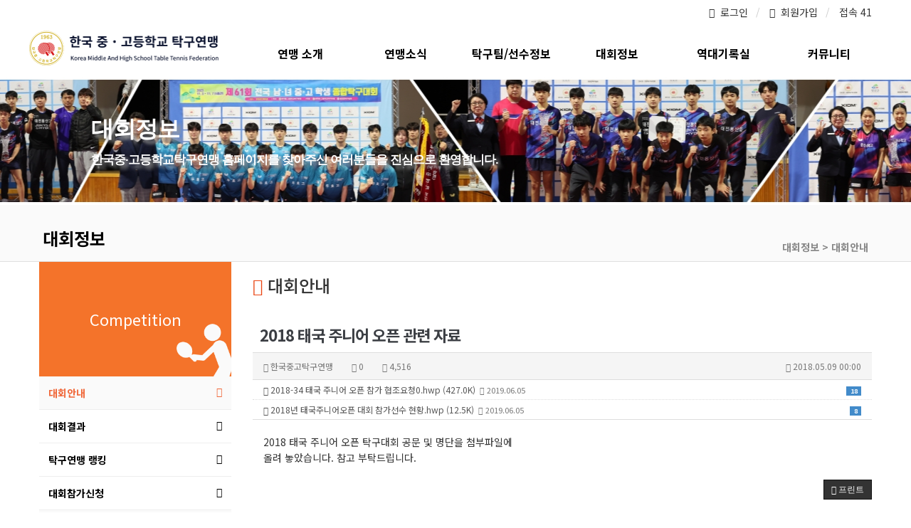

--- FILE ---
content_type: text/html; charset=utf-8
request_url: http://kmhtt.com/bbs/board.php?bo_table=community_02&wr_id=833&page=6
body_size: 51703
content:
<!doctype html>
<html lang="ko">
<head>
<meta charset="utf-8">
<meta property="og:image" content="https://www.kmhtt.com/thema/onurispo/assets/img/logo.png">
<meta http-equiv="imagetoolbar" content="no">
<meta http-equiv="X-UA-Compatible" content="IE=10,chrome=1">
<meta name="title" content="2018 태국 주니어 오픈 관련 자료" />
<meta name="subject" content="2018 태국 주니어 오픈 관련 자료" />
<meta name="publisher" content="한국중고등학교탁구연맹" />
<meta name="author" content="한국중고탁구연맹" />
<meta name="robots" content="index,follow" />
<meta name="description" content="2018 태국 주니어 오픈 탁구대회 공문 및 명단을 첨부파일에 올려 놓았습니다. 참고 부탁드립니다." />
<meta property="og:title" content="2018 태국 주니어 오픈 관련 자료" />
<meta property="og:site_name" content="한국중고등학교탁구연맹" />
<meta property="og:author" content="한국중고탁구연맹" />
<meta property="og:type" content="article" />
<meta property="og:image" content="http://www.kmhtt.com/data/apms/background/kakao_meta_guide.png" />
<meta property="og:description" content="2018 태국 주니어 오픈 탁구대회 공문 및 명단을 첨부파일에 올려 놓았습니다. 참고 부탁드립니다." />
<meta property="og:url" content="https://www.kmhtt.com/bbs/board.php?bo_table=community_02&wr_id=833" />
<link rel="image_src" href="http://www.kmhtt.com/data/apms/background/kakao_meta_guide.png" />
<link rel="canonical" href="https://www.kmhtt.com/bbs/board.php?bo_table=community_02&wr_id=833" />
<title>2018 태국 주니어 오픈 관련 자료</title>
<link rel="shortcut icon" href="/favicon.ico" />
<link rel="stylesheet" href="https://www.kmhtt.com/css/default.css">

<link rel="stylesheet" href="https://www.kmhtt.com/thema/onurispo/assets/bs3/css/bootstrap.min.css" type="text/css" class="thema-mode">
<link rel="stylesheet" href="https://www.kmhtt.com/thema/onurispo/colorset/Basic/colorset.css" type="text/css" class="thema-colorset">
<link rel="stylesheet" href="https://www.kmhtt.com/skin/board/basic_notice_all/style.css" >
<link rel="stylesheet" href="https://www.kmhtt.com/thema/onurispo/widget/basic-category/widget.css">
<link rel="stylesheet" href="https://www.kmhtt.com/thema/onurispo/widget/basic-post-list/widget.css">
<link rel="stylesheet" href="https://www.kmhtt.com/thema/onurispo/widget/basic-sidebar/widget.css">
<link rel="stylesheet" href="https://www.kmhtt.com/css/apms.css">
<link rel="stylesheet" href="https://www.kmhtt.com/css/font-awesome/css/font-awesome.min.css">
<link rel="stylesheet" href="https://www.kmhtt.com/css/level/basic.css">
<!--[if lte IE 8]>
<script src="https://www.kmhtt.com/js/html5.js"></script>
<![endif]-->
<script>
// 자바스크립트에서 사용하는 전역변수 선언
var g5_url       = "https://www.kmhtt.com";
var g5_bbs_url   = "https://www.kmhtt.com/bbs";
var g5_is_member = "";
var g5_is_admin  = "";
var g5_is_mobile = "";
var g5_bo_table  = "community_02";
var g5_sca       = "";
var g5_pim       = "";
var g5_editor    = "smarteditor2";
var g5_responsive    = "1";
var g5_cookie_domain = "";
var g5_purl = "https://www.kmhtt.com/bbs/board.php?bo_table=community_02&wr_id=833";
</script>
<script src="https://www.kmhtt.com/js/jquery-1.11.3.min.js"></script>
<script src="https://www.kmhtt.com/js/jquery-migrate-1.2.1.min.js"></script>
<script src="https://www.kmhtt.com/lang/korean/lang.js"></script>
<script src="https://www.kmhtt.com/js/common.js"></script>
<script src="https://www.kmhtt.com/js/wrest.js"></script>
<script src="https://www.kmhtt.com/js/apms.js"></script>
<script src="https://www.kmhtt.com/plugin/mc/mc.js"></script>
<script>var mc_params = {"bo_table":"community_02","wr_id":"833","page":"6"};</script>
<script src="https://www.kmhtt.com/plugin/mc/mc.board.view.js"></script>
<script src="https://www.kmhtt.com/plugin/apms/js/jquery.mobile.swipe.min.js"></script>
</head>
<body  class="responsive is-pc">
<style>
		.at-container {max-width:1200px;}
	.no-responsive .wrapper, .no-responsive .at-container-wide { min-width:1200px; }
	.no-responsive .boxed.wrapper, .no-responsive .at-container { width:1200px; }
	.at-menu .nav-height { height:44px; line-height:44px !important; }
	.pc-menu, .pc-menu .nav-full-back, .pc-menu .nav-full-height { height:44px; }
	.pc-menu .nav-top.nav-float .menu-a { padding:0px 25px; }
	.pc-menu .nav-top.nav-float .sub-1div::before { left: 25px; }
	.pc-menu .subm-w { width:1470px; }
	@media all and (min-width:1200px) {
		.responsive .boxed.wrapper { max-width:1200px; }
	}
</style>

<script type="text/javascript">

$(function () {


    /**
    * 슬라이드 관련
    **/

    // 버튼 : 온/오버
    $( ".slick-slider" ).on( "mouseover", function() {

        var btn1 = $( "button.btn_arrow" )[0];
        var btn2 = $( "button.btn_arrow" )[1];
        //var next2 = $(this).find(btn1);
       //console.log(next2);
       
        $(this).children(btn1).css({
          'visibility': 'visible'
        }).end().children(btn2).css({
          'visibility': 'visible'
        });
    });

   $( ".slick-slider" ).on( "mouseout", function() {

        var btn1 = $( "button.btn_arrow" )[0];
        var btn2 = $( "button.btn_arrow" )[1];
        
        var next2 = $(this).children(btn1);
        //console.log(next2);
       
        $(this).children("button.btn_arrow").css({
          'visibility': 'hidden'
        })

    });

    
    var left_move = -555;
    var right_move = 0;

    var left_move2 = -555;
    var right_move2 = 0;

    // 버튼 : 슬라이드 
    $(".btn_next").click(function () {

        //console.log('btn_next');
        var list = $( "div.slick-list" )[0];
        var track = $( "div.slick-track" )[0];
        var selecTrack = $(this).prev(list).children(track);
        
        console.log('left_move1 : '+left_move);
        console.log('right_move1 : '+right_move);

        let left_move_value;

        if($(this).hasClass("btn1") === true) {
            left_move_value = left_move;
            var thisBtn = "btn1";
        } else if($(this).hasClass("btn2") === true) {
            left_move_value = left_move2;
            var thisBtn = "btn2";
        }

         //
          $(selecTrack).animate({
                left : left_move_value
            }, {
                step: function (now, fx) {
                    $(this).css({"transform": "translate3d(" + now + "px, 0px, 0px)"});
                },
                duration: 700,
                complete: function () {
                    if(thisBtn == "btn1") { 
                        right_move = left_move + 555;
                        left_move = left_move - 555;                       
                        console.log('btn1');
                    } else if(thisBtn == "btn2") {
                        right_move2 = left_move2 + 555;
                        left_move2 = left_move2 - 555;
                        console.log('btn2');
                    }
                    
                    
                }
            });
          ///
    });

    $(".btn_prev").click(function () {
        //console.log('btn_next');
         //
        var list = $( "div.slick-list" )[0];
        var track = $( "div.slick-track" )[0];
        var selecTrack = $(this).next(list).children(track);

        console.log('left_move2 : '+left_move);
        console.log('right_move2 : '+right_move);

        let right_move_value;

        if($(this).hasClass("btn1") === true) {
            right_move_value = right_move;
            var thisBtn = "btn1";
        } else if($(this).hasClass("btn2") === true) {
            right_move_value = right_move2;
            var thisBtn = "btn2";
        }

        if ( (thisBtn == "btn1" && right_move <= 0) || (thisBtn == "btn2" && right_move2 <= 0) ) {
         //
          $(selecTrack).animate({
                left : right_move_value
            }, {
                step: function (now, fx) {
                    $(this).css({"transform": "translate3d(" + now + "px, 0px, 0px)"});
                },
                duration: 700,
                complete: function () {
                    if(thisBtn == "btn1") {                        
                        left_move = right_move - 555;
                        right_move = right_move + 555;
                        console.log('btn1');
                    } else if(thisBtn == "btn2") {
                        left_move2 = right_move2 - 555;
                        right_move2 = right_move2 + 555;
                        console.log('btn2');
                    }
                      
                }
            });
          ///
        }

    });



})

</script>
<div id="thema_wrapper" class="wrapper  ko">

	<!-- LNB -->
	<aside class="at-lnb">
		<div class="at-container">
			<!-- LNB Left -->
			<!--<div class="pull-left">
				<ul>
					<li><a href="javascript:;" id="favorite">즐겨찾기</a></li>
					<li><a href="https://www.kmhtt.com/rss/rss.php" target="_blank">RSS 구독</a></li>
						
					<li><a>01월 25일(일)</a></li>
				</ul>
			</div>-->
			<!-- LNB Right -->
			<div class="pull-right">
				<ul>
											<li><a href="https://www.kmhtt.com/bbs/login.php?url=https://www.kmhtt.com/bbs/board.php?bo_table=community_02&wr_id=833&page=6" onclick="sidebar_open('sidebar-user'); return false;">
							<i class="fa fa-power-off" aria-hidden="true"></i>&nbsp; 로그인</a></li>
						<li><a href="https://www.kmhtt.com/bbs/register.php">
							<i class="fa fa-user-plus" aria-hidden="true"></i>&nbsp; 회원가입</a></li>
						<!--<li><a href="https://www.kmhtt.com/bbs/password_lost.php" class="win_password_lost">정보찾기	</a></li>-->
															<li><a href="https://www.kmhtt.com/bbs/current_connect.php">접속 41</a></li>
									</ul>
			</div>
			<div class="clearfix"></div>
		</div>
	</aside>

	<!-- PC Header -->
	<header class="pc-header">
		<div class="at-container">

			<!-- PC메뉴 이동 jwshin 171128 -->
			<div class="row">
				<div class="col-md-3 boxs">
					<!-- PC Logo -->
					<div class="header-logo">
						<a href="https://www.kmhtt.com">
							<img src="https://www.kmhtt.com/thema/onurispo/assets/img/logo.png" alt="">
						</a>						
					</div>
				</div>
				
				<div class="col-md-9 boxs">
					<nav id="" class="">
						<!-- PC Menu -->
					<div class="pc-menu">
						<!-- Menu Button & Right Icon Menu -->
						
						

	<div class="nav-visible">
		<div class="at-container">
			<div class="nav-top nav-both nav-slide">
				<ul class="menu-ul">
				<!--<li class="menu-li nav-home off">
					<a class="menu-a nav-height" href="https://www.kmhtt.com">
						<i class="fa fa-home"></i>
					</a>
				</li>-->
									<li class="menu-li off">
						<a class="menu-a nav-height" href="/bbs/page.php?hid=intro_01">
							연맹 소개													</a>
													<div class="sub-slide sub-1div ">
								<ul class="sub-1dul">
								
									
									<li class="sub-1dli off">
										<a href="https://www.kmhtt.com/bbs/page.php?hid=intro_01" class="sub-1da">
											회장 인사말				    																	</a>
																			</li>
								
									
									<li class="sub-1dli off">
										<a href="https://www.kmhtt.com/bbs/board.php?bo_table=history" class="sub-1da">
											연맹 연혁				    																	</a>
																			</li>
								
									
									<li class="sub-1dli off">
										<a href="https://www.kmhtt.com/bbs/board.php?bo_table=organization_list" class="sub-1da">
											조직도				    																	</a>
																			</li>
																</ul>
							</div>
											</li>
									<li class="menu-li off">
						<a class="menu-a nav-height" href="/bbs/board.php?bo_table=community_14">
							연맹소식													</a>
													<div class="sub-slide sub-1div ">
								<ul class="sub-1dul">
								
									
									<li class="sub-1dli off">
										<a href="https://www.kmhtt.com/bbs/board.php?bo_table=community_14" class="sub-1da">
											공지사항				    																	</a>
																			</li>
								
									
									<li class="sub-1dli off">
										<a href="https://www.kmhtt.com/bbs/board.php?bo_table=schedule" class="sub-1da">
											연맹 일정				    																	</a>
																			</li>
								
									
									<li class="sub-1dli off">
										<a href="https://www.kmhtt.com/bbs/board.php?bo_table=community_13" class="sub-1da">
											탁구뉴스				    																	</a>
																			</li>
																</ul>
							</div>
											</li>
									<li class="menu-li off">
						<a class="menu-a nav-height" href="https://www.kmhtt.com/bbs/board.php?bo_table=player_info">
							탁구팀/선수정보													</a>
													<div class="sub-slide sub-1div ">
								<ul class="sub-1dul">
								
									
									<li class="sub-1dli off">
										<a href="https://www.kmhtt.com/bbs/board.php?bo_table=player_info" class="sub-1da">
											연맹탁구팀현황				    																	</a>
																			</li>
																</ul>
							</div>
											</li>
									<li class="menu-li on">
						<a class="menu-a nav-height" href="/bbs/board.php?bo_table=community_02">
							대회정보													</a>
													<div class="sub-slide sub-1div ">
								<ul class="sub-1dul">
								
									
									<li class="sub-1dli on">
										<a href="https://www.kmhtt.com/bbs/board.php?bo_table=community_02" class="sub-1da">
											대회안내				    																	</a>
																			</li>
								
									
									<li class="sub-1dli off">
										<a href="https://www.kmhtt.com/bbs/board.php?bo_table=community_42" class="sub-1da">
											대회결과				    																	</a>
																			</li>
								
									
									<li class="sub-1dli off">
										<a href="https://www.kmhtt.com/bbs/board.php?bo_table=community_43" class="sub-1da">
											탁구연맹 랭킹				    																	</a>
																			</li>
								
									
									<li class="sub-1dli off">
										<a href="https://www.kmhtt.com/bbs/board.php?bo_table=cp_list" class="sub-1da">
											대회참가신청				    																	</a>
																			</li>
								
									
									<li class="sub-1dli off">
										<a href="https://www.kmhtt.com/bbs/board.php?bo_table=community_023" class="sub-1da">
											국제대회 신청				    																	</a>
																			</li>
																</ul>
							</div>
											</li>
									<li class="menu-li off">
						<a class="menu-a nav-height" href="/bbs/board.php?bo_table=community_09">
							역대기록실													</a>
													<div class="sub-slide sub-1div ">
								<ul class="sub-1dul">
								
									
									<li class="sub-1dli off">
										<a href="https://www.kmhtt.com/bbs/board.php?bo_table=community_09" class="sub-1da">
											역대 기록실				    																	</a>
																			</li>
																</ul>
							</div>
											</li>
									<li class="menu-li off">
						<a class="menu-a nav-height" href="https://www.kmhtt.com/bbs/board.php?bo_table=gallery">
							커뮤니티													</a>
													<div class="sub-slide sub-1div ">
								<ul class="sub-1dul">
								
									
									<li class="sub-1dli off">
										<a href="https://www.kmhtt.com/bbs/board.php?bo_table=gallery" class="sub-1da">
											사진갤러리				    																	</a>
																			</li>
								
									
									<li class="sub-1dli off">
										<a href="https://www.kmhtt.com/bbs/board.php?bo_table=movie" class="sub-1da">
											동영상자료실				    																	</a>
																			</li>
								
									
									<li class="sub-1dli off">
										<a href="https://www.kmhtt.com/bbs/board.php?bo_table=union" class="sub-1da">
											관련기관				    																	</a>
																			</li>
								
									
									<li class="sub-1dli off">
										<a href="https://www.kmhtt.com/bbs/board.php?bo_table=mou" class="sub-1da">
											탁구협회 및 연맹				    																	</a>
																			</li>
								
									
									<li class="sub-1dli off">
										<a href="https://www.kmhtt.com/bbs/qalist.php" class="sub-1da">
											1:1 문의				    																	</a>
																			</li>
								
									
									<li class="sub-1dli off">
										<a href="https://www.kmhtt.com/bbs/board.php?bo_table=community_052" class="sub-1da">
											자료실				    																	</a>
																			</li>
								
									
									<li class="sub-1dli off">
										<a href="https://www.kmhtt.com/bbs/board.php?bo_table=guest" class="sub-1da">
											등업게시판				    																	</a>
																			</li>
																</ul>
							</div>
											</li>
								<!-- 우측공간 확보용 -->
				<!--<li class="menu-li nav-rw"><a>&nbsp;</a></li>-->
				</ul>
			</div><!-- .nav-top -->
		</div>	<!-- .nav-container -->
	</div><!-- .nav-visible -->

						<div class="clearfix"></div>
						<div class="nav-back"></div>
					</div><!-- .pc-menu -->					

					</nav>
				</div>
			</div>
			<!-- PC메뉴 이동 jwshin  E -->
			
			<!-- PC Search -->
			
			<div class="clearfix"></div>
		</div>
	</header>

	<!-- Mobile Header -->
	<header class="m-header">
		<div class="at-container">
			<div class="header-wrap">
				<div class="header-icon">
					<a href="javascript:;" onclick="sidebar_open('sidebar-user');">
						<i class="fa fa-user"></i>
					</a>
				</div>
				<div class="header-logo en">
					<!-- Mobile Logo -->
					<a href="https://www.kmhtt.com">
						<img src="https://www.kmhtt.com/thema/onurispo/assets/img/logo-m.png" alt=""><!-- 로고 추가  hanna 171117-->
					</a>
				</div>
				<div class="header-icon">
					<a href="javascript:;" onclick="sidebar_open('sidebar-search');">
						<i class="fa fa-search"></i>
					</a>
				</div>
			</div>
			<div class="clearfix"></div>
		</div>
	</header>



	<!-- Menu -->
	<nav class="at-menu">

		<!-- Mobile Menu -->
		<div class="m-menu">
			<div class="m-wrap">
	<div class="at-container">
		<div class="m-table en">
			<div class="m-icon">
				<a href="javascript:;" onclick="sidebar_open('sidebar-menu');"><i class="fa fa-bars"></i></a>
			</div>
						<div class="m-list">
				<div class="m-nav" id="mobile_nav">
					<ul class="clearfix">
					<li>
						<a href="https://www.kmhtt.com">메인</a>
					</li>
											<li>
							<a href="/bbs/page.php?hid=intro_01">
								연맹 소개															</a>
						</li>
											<li>
							<a href="/bbs/board.php?bo_table=community_14">
								연맹소식															</a>
						</li>
											<li>
							<a href="https://www.kmhtt.com/bbs/board.php?bo_table=player_info">
								탁구팀/선수정보															</a>
						</li>
											<li>
							<a href="/bbs/board.php?bo_table=community_02">
								대회정보															</a>
						</li>
											<li>
							<a href="/bbs/board.php?bo_table=community_09">
								역대기록실															</a>
						</li>
											<li>
							<a href="https://www.kmhtt.com/bbs/board.php?bo_table=gallery">
								커뮤니티															</a>
						</li>
										</ul>
				</div>
			</div>
						<div class="m-icon">
				<a href="javascript:;" onclick="sidebar_open('sidebar-response');">
					<i class="fa fa-bell"></i>
					<span class="label bg-orangered en" style="display:none;">
						<span class="msgCount">0</span>
					</span>
				</a>
			</div>
		</div>
	</div>
</div>

<div class="clearfix"></div>

	<div class="m-sub">
		<div class="at-container">
			<div class="m-nav-sub en" id="mobile_nav_sub">
				<ul class="clearfix">
										<li>
							<a href="https://www.kmhtt.com/bbs/board.php?bo_table=community_02">
								대회안내															</a>
						</li>
										<li>
							<a href="https://www.kmhtt.com/bbs/board.php?bo_table=community_42">
								대회결과															</a>
						</li>
										<li>
							<a href="https://www.kmhtt.com/bbs/board.php?bo_table=community_43">
								탁구연맹 랭킹															</a>
						</li>
										<li>
							<a href="https://www.kmhtt.com/bbs/board.php?bo_table=cp_list">
								대회참가신청															</a>
						</li>
										<li>
							<a href="https://www.kmhtt.com/bbs/board.php?bo_table=community_023">
								국제대회 신청															</a>
						</li>
								</ul>
			</div>
		</div>
	</div>
	<div class="clearfix"></div>
		</div><!-- .m-menu -->
	</nav><!-- .at-menu -->

	<div class="clearfix"></div>
	
			<div class="topImgArea" style="background-image:url(https://www.kmhtt.com/thema/onurispo/assets/img/subtop_04.jpg);text-shadow:#999999 5px 5px 5px;background-color:#fff;color:#fff;">
          <!-- 관리자 페이지에서 배경이미지나 배경컬러 ,글자색 지정 가능 -->
          <div>
            <div class="copy">
              <div class="mainCopy">대회정보<!-- <img src="/wp-content/themes/corporation-child/images/sub_txt_about.png" alt=""> --></div>
			  <span class="subCopy">한국중·고등학교탁구연맹 홈페이지를 찾아주신 여러분들을 진심으로 환영합니다.</span>
            </div><!-- 현재 depth만 표시합니다. -->
          </div>
        </div>
			
			<div class="at-title">
			<div class="at-container">
				<div class="page-title en">

					<strong class="cursor" onclick="go_page('https://www.kmhtt.com/bbs/board.php?bo_table=community_02');">
						대회정보					</strong>
				</div>
									<div class="page-desc hidden-xs">
						<span class="line-map">
							대회정보 > 대회안내						</span>
					</div>
								<div class="clearfix"></div>
			</div>
		</div>
	
	<div class="at-body">
					<div class="at-container">
							<div class="row at-row">
					<div class="col-md-9 pull-right at-col at-main">		
					

		
			<h3 class="page-title-body">
			<i class="fa fa-circle-o" aria-hidden="true" style="color: #ea4513;"></i> 대회안내			</h3>
		<script src="https://www.kmhtt.com/js/viewimageresize.js"></script>

<div class="view-wrap">
	<h1>2018 태국 주니어 오픈 관련 자료</h1>
	<div class="panel panel-default view-head">
		<div class="panel-heading">
			<div class="font-12 text-muted">
				<i class="fa fa-user"></i>
				<span class="sv_member">한국중고탁구연맹</span>				
				<span class="sp"></span>
				<i class="fa fa-comment"></i>
				0
				<span class="sp"></span>
				<i class="fa fa-eye"></i>
				4,516
				<span class="pull-right">
					<i class="fa fa-clock-o"></i>
					2018.05.09 00:00				</span>
			</div>
		</div>
	   <div class="list-group font-12"><a class="list-group-item break-word view_file_download at-tip" href="https://www.kmhtt.com/bbs/download.php?bo_table=community_02&amp;wr_id=833&amp;no=0&amp;page=6"><span class="label label-primary pull-right view-cnt">18</span><i class="fa fa-download"></i> 2018-34 태국 주니어 오픈 참가 협조요청0.hwp (427.0K) &nbsp;<span class="en font-11 text-muted"><i class="fa fa-clock-o"></i> 2019.06.05</span></a>
<a class="list-group-item break-word view_file_download at-tip" href="https://www.kmhtt.com/bbs/download.php?bo_table=community_02&amp;wr_id=833&amp;no=1&amp;page=6"><span class="label label-primary pull-right view-cnt">8</span><i class="fa fa-download"></i> 2018년 태국주니어오픈 대회 참가선수 현황.hwp (12.5K) &nbsp;<span class="en font-11 text-muted"><i class="fa fa-clock-o"></i> 2019.06.05</span></a>
</div>
	</div>

	
	<div class="view-img">
</div>

	<div class="view-content">
		<p>2018 태국 주니어 오픈 탁구대회 공문 및 명단을 첨부파일에 </p><p>  올려 놓았습니다. 참고 부탁드립니다.</p>	</div>

	
	
	
	<div class="print-hide view-icon">
		<div class="pull-right">
			<div class="form-group">
				<button onclick="apms_print();" class="btn btn-black btn-xs"><i class="fa fa-print"></i> <span class="hidden-xs">프린트</span></button>
															</div>
		</div>
		<div class="pull-left">
			<div class="form-group">
							</div>
		</div>
		<div class="clearfix"></div>
	</div>

	
	<h3 class="view-comment">Comments</h3>
	
<script>
// 글자수 제한
var char_min = parseInt(0); // 최소
var char_max = parseInt(0); // 최대
</script>

<section id="bo_vc" class="comment-media">
    </section>

	<div class="print-hide well text-center">
					<a href="./login.php?wr_id=833&amp;page=6&amp;url=https%3A%2F%2Fwww.kmhtt.com%2Fbbs%2Fboard.php%3Fbo_table%3Dcommunity_02%26amp%3Bwr_id%3D833%26amp%3Bpage%3D6">로그인한 회원만 댓글 등록이 가능합니다.</a>
			</div>

<script src="https://www.kmhtt.com/js/md5.js"></script>

	<div class="clearfix"></div>

	<div class="print-hide view-btn text-right">
		<div class="btn-group">
							<a href="./board.php?bo_table=community_02&amp;wr_id=834&amp;page=6" class="btn btn-black btn-sm" title="이전글">
					<i class="fa fa-chevron-circle-left"></i><span class="hidden-xs"> 이전</span>
				</a>
										<a href="./board.php?bo_table=community_02&amp;wr_id=832&amp;page=6" class="btn btn-black btn-sm" title="다음글">
					<i class="fa fa-chevron-circle-right"></i><span class="hidden-xs"> 다음</span>
				</a>
																					<a href="./board.php?bo_table=community_02&amp;page=6" class="btn btn-black btn-sm">
				<i class="fa fa-bars"></i><span class="hidden-xs"> 목록</span>
			</a>
								</div>
		<div class="clearfix"></div>
	</div>
</div>
<script>
function board_move(href){
	window.open(href, "boardmove", "left=50, top=50, width=500, height=550, scrollbars=1");
}
$(function() {
	$("a.view_image").click(function() {
		window.open(this.href, "large_image", "location=yes,links=no,toolbar=no,top=10,left=10,width=10,height=10,resizable=yes,scrollbars=no,status=no");
		return false;
	});
	});
</script>

<style type="text/css">
	.at-footer .at-copyright{text-align: left! important;}
	.emphasis{padding-right: 5px;color: #888}
	.copyright_right{font-size: 14px;margin-bottom: 20px;color: #333; border-left: 1px solid #e6e6e6;}
	.copyright_right>ul>li{padding: 0px 15px 5px;}
	.copyright_right,.copyright_left{display: inline-block;}
	.copyright_left img{width: 90%;margin-top: 12px;}

	@media all and (max-width:640px) {
		.copyright_left img{ display: none; }
	}
</style>
										</div>
					<div class="col-md-3 pull-left at-col at-side">
						<style>
	.widget-side .div-title-underbar { margin-bottom:15px; }
	.widget-side .div-title-underbar span { padding-bottom:4px; }
	.widget-side .div-title-underbar span b { font-weight:500; }
	.widget-box { margin-bottom:25px; }
	.widget-side{padding-top: 4px;}
</style>

<div class="widget-side">

	
	<div class="side-top">
		<!--<img src="" alt="대회정보" class="sub_ci">-->
		<p>Competition</p>
	</div>

	
	

			<!--<div class="div-title-underbar">
			<span class="div-title-underbar-bold border-navy font-16 en">
				<b>Category</b>
			</span>
		</div>-->

		<div class="widget-box">
				<div class="basic-category">
										<div class="ca-sub1 on community_02">
				<a href="https://www.kmhtt.com/bbs/board.php?bo_table=community_02" class="no-sub">
					대회안내									</a>
			</div>
			
			
			



								<div class="ca-sub1 off community_42">
				<a href="https://www.kmhtt.com/bbs/board.php?bo_table=community_42" class="no-sub">
					대회결과									</a>
			</div>
			
			
			



								<div class="ca-sub1 off community_43">
				<a href="https://www.kmhtt.com/bbs/board.php?bo_table=community_43" class="no-sub">
					탁구연맹 랭킹									</a>
			</div>
			
			
			



								<div class="ca-sub1 off cp_list">
				<a href="https://www.kmhtt.com/bbs/board.php?bo_table=cp_list" class="no-sub">
					대회참가신청									</a>
			</div>
			
			
				<ul class="ca-sub2">
					<li class="off">
						<a href="/bbs/board.php?bo_table=cp_reg">
							참가신청 내역 확인
						</a>
					</li>
				</ul>
			
			



								<div class="ca-sub1 off community_023">
				<a href="https://www.kmhtt.com/bbs/board.php?bo_table=community_023" class="no-sub">
					국제대회 신청									</a>
			</div>
			
			
			



			</div>

		</div>
	
	<div class="row">
		<div class="col-md-12 col-sm-6">

			<!-- 새글 시작 -->
			<!--<div class="div-title-underbar">
				<a href="https://www.kmhtt.com/bbs/new.php">
					<span class="pull-right lightgray font-16 en">+</span>
					<span class="div-title-underbar-bold border-navy font-16 en">
						<b>Posts</b>
					</span>
				</a>
			</div>
			<div class="widget-box">
				<div class="basic-post-list">
	
<ul class="post-list">
	<li class="ellipsis">
		<a href="https://www.kmhtt.com/bbs/board.php?bo_table=community_14&amp;wr_id=282">
			 
				<span class="pull-right gray font-12">
																&nbsp;01.16									</span>
						<span class="lightgray"><i class='fa fa-pencil'></i></span>			<b>2025년도 한국중고등학교탁구연맹 결산 이사회 개최 알림</b>		</a> 
	</li>
	<li class="ellipsis">
		<a href="https://www.kmhtt.com/bbs/board.php?bo_table=community_14&amp;wr_id=281">
			 
				<span class="pull-right gray font-12">
																&nbsp;01.13									</span>
						<span class="lightgray"><i class='fa fa-pencil'></i></span>			<b>2026년도 한국중고등학교탁구연맹 정기 대의원 총회 개최 알림(공문 및 추천서)</b>		</a> 
	</li>
	<li class="ellipsis">
		<a href="https://www.kmhtt.com/bbs/board.php?bo_table=community_42&amp;wr_id=280">
			 
				<span class="pull-right gray font-12">
																&nbsp;01.09									</span>
						<span class="lightgray"><i class='fa fa-pencil'></i></span>			제63회 전국 남녀중고학생종합탁구대회 최종 경기결과		</a> 
	</li>
	<li class="ellipsis">
		<a href="https://www.kmhtt.com/bbs/board.php?bo_table=community_14&amp;wr_id=280">
			 
				<span class="pull-right gray font-12">
																&nbsp;01.08									</span>
						<span class="lightgray"><i class='fa fa-pencil'></i></span>			제63회 전국 남녀중고학생종합탁구대회 정산보고서		</a> 
	</li>
	<li class="ellipsis">
		<a href="https://www.kmhtt.com/bbs/board.php?bo_table=community_14&amp;wr_id=279">
			 
				<span class="pull-right gray font-12">
																&nbsp;01.04									</span>
						<span class="lightgray"><i class='fa fa-pencil'></i></span>			대한탁구협회 - 2026년 연간 대회 일정 안내		</a> 
	</li>
	<li class="ellipsis">
		<a href="https://www.kmhtt.com/bbs/board.php?bo_table=gallery&amp;wr_id=63">
			 
				<span class="pull-right gray font-12">
																&nbsp;12.31									</span>
						<span class="lightgray"><i class='fa fa-pencil'></i></span>			제9회 한국중고등학교 탁구 최강전 혼합복식		</a> 
	</li>
	<li class="ellipsis">
		<a href="https://www.kmhtt.com/bbs/board.php?bo_table=gallery&amp;wr_id=62">
			 
				<span class="pull-right gray font-12">
																&nbsp;12.31									</span>
						<span class="lightgray"><i class='fa fa-pencil'></i></span>			제9회 한국중고등학교 탁구 최강전 종합복식		</a> 
	</li>
</ul>
</div>
			</div>-->
			<!-- 새글 끝 -->

		</div>
		<div class="col-md-12 col-sm-6">

			<!-- 댓글 시작 -->
			<!--<div class="div-title-underbar">
				<a href="https://www.kmhtt.com/bbs/new.php?view=c">
					<span class="pull-right lightgray font-16 en">+</span>
					<span class="div-title-underbar-bold border-navy font-16 en">
						<b>Comments</b>
					</span>
				</a>
			</div>
			<div class="widget-box">
				<div class="basic-post-list">
	
<ul class="post-list">
	<li class="ellipsis">
		<a href="https://www.kmhtt.com/bbs/board.php?bo_table=community_02&amp;wr_id=989#c_991">
			 
				<span class="pull-right gray font-12">
											<span class="name">
							인천원당중학교						</span>
																&nbsp;12.30									</span>
						<span class="lightgray"><i class='fa fa-comment'></i></span>			<b>안녕하세요. 탁구대회가 취소되었다고 들었는데요. 혹시 취소 공문은 안올려주실까요? 대회가 취소된 것이면 학교…</b>		</a> 
	</li>
</ul>
</div>
			</div>-->
			<!-- 댓글 끝 -->
		</div>
	</div>

<!-- 	광고 시작 -->
	<div class="widget-box">
		<div>
			<script async src="https://pagead2.googlesyndication.com/pagead/js/adsbygoogle.js?client=ca-pub-1220316911035462"
				 crossorigin="anonymous"></script>
			<!-- 사이드베너_02 -->
			<ins class="adsbygoogle"
				 style="display:inline-block;width:273px;height:116px"
				 data-ad-client="ca-pub-1220316911035462"
				 data-ad-slot="7612330276"></ins>
			<script>
				 (adsbygoogle = window.adsbygoogle || []).push({});
			</script>
			<br>
			<script async src="https://pagead2.googlesyndication.com/pagead/js/adsbygoogle.js?client=ca-pub-1220316911035462"
				 crossorigin="anonymous"></script>
			<!-- 사이드베너_02 -->
			<ins class="adsbygoogle"
				 style="display:inline-block;width:273px;height:116px"
				 data-ad-client="ca-pub-1220316911035462"
				 data-ad-slot="7612330276"></ins>
			<script>
				 (adsbygoogle = window.adsbygoogle || []).push({});
			</script>

		</div>
	</div> 
<!-- 	광고 끝 -->


	<!-- 통계 시작 -->
	<!--<div class="div-title-underbar">
		<span class="div-title-underbar-bold border-navy font-16 en">
			<b>State</b>
		</span>
	</div>
	<div class="widget-box">
		<ul style="padding:0; margin:0; list-style:none;">
			<li><i class="fa fa-bug red"></i>  <a href="https://www.kmhtt.com/bbs/current_connect.php">
				현재 접속자 <span class="pull-right">41 명</span></a>
			</li>
			<li><i class="fa fa-bug"></i> 오늘 방문자 <span class="pull-right">616 명</span></li>
			<li><i class="fa fa-bug"></i> 어제 방문자 <span class="pull-right">1,113 명</span></li>
			<li><i class="fa fa-bug"></i> 최대 방문자 <span class="pull-right">3,728 명</span></li>
			<li><i class="fa fa-bug"></i> 전체 방문자 <span class="pull-right">1,784,978 명</span></li>
			<li><i class="fa fa-bug"></i> 전체 게시물	<span class="pull-right">2,191 개</span></li>
			<li><i class="fa fa-bug"></i> 전체 댓글수	<span class="pull-right">2 개</span></li>
			<li><i class="fa fa-bug"></i> 전체 회원수	<span class="pull-right at-tip" data-original-title="<nobr>오늘 0 명 / 어제 0 명</nobr>" data-toggle="tooltip" data-placement="top" data-html="true">791 명</span>
			</li>
		</ul>
	</div>-->
	<!-- 통계 끝 -->

	<!-- SNS아이콘 시작 -->
	<div class="widget-box text-center">
			</div>
	<!-- SNS아이콘 끝 -->

</div>					</div>
				</div>
						</div><!-- .at-container -->
			</div><!-- .at-body -->

			<footer class="at-footer">
			<nav class="at-links">
				<div class="at-container">
					<ul class="pull-left">
						<!--<li><a href="https://www.kmhtt.com/bbs/page.php?hid=intro">사이트 소개</a></li>-->
						<li><a href="https://www.kmhtt.com/bbs/page.php?hid=provision">이용약관</a></li> 
						<li><a href="https://www.kmhtt.com/bbs/page.php?hid=privacy">개인정보처리방침</a></li>
						<li><a href="https://www.kmhtt.com/bbs/page.php?hid=noemail">이메일 무단수집거부</a></li>
						<li><a href="https://www.kmhtt.com/bbs/page.php?hid=disclaimer">책임의 한계와 법적고지</a></li>
					</ul>
					<ul class="pull-right">
						<!--<li><a href="https://www.kmhtt.com/bbs/page.php?hid=guide">이용안내</a></li>-->
						<li><a href="https://www.kmhtt.com/bbs/qalist.php">문의하기</a></li>
						<li><a href="https://www.kmhtt.com/bbs/board.php?bo_table=community_02&amp;wr_id=833&amp;page=6&amp;device=mobile">모바일버전</a></li>
					</ul>
					<div class="clearfix"></div>
				</div>
			</nav>
			<div class="at-infos">
				<div class="at-container">
											<div class="at-copyright">
							<div class="copyright_left col-md-3">
								<img src="https://www.kmhtt.com/thema/onurispo/assets/img/logo2.png" alt="">
								
							</div>
							<div class="copyright_right col-md-9">
								<ul style="padding: 0px;">
									<li>
										<i class="fa fa-leaf"></i>
										<strong>한국중고등학교탁구연맹 <i class="fa fa-copyright"></i></strong>
										All rights reserved.
									</li>
									<li>
										<span class="emphasis">주소</span>서울특별시 동대문구 약령중앙로 5, 대산빌딩 2층, A동 201호 우 02569
									</li>
									<li>
										<span class="emphasis">대표전화</span>02-966-1963&nbsp;&nbsp;&nbsp; 
										<span class="emphasis">Fax</span>02-966-1964&nbsp;&nbsp;&nbsp; 
										<span class="emphasis">이메일</span> kmhtt1963@naver.com&nbsp;&nbsp;&nbsp;
									</li>
									
								</ul>
							</div>
							<!--<div>
								<i class="fa fa-leaf"></i>
								<strong>한국중고등학교탁구연맹 <i class="fa fa-copyright"></i></strong>
								All rights reserved.
							</div>-->
						</div>
									</div>
			</div>
		</footer>
	</div><!-- .wrapper -->

<div class="at-go">
	<div id="go-btn" class="go-btn">
		<span class="go-top cursor"><i class="fa fa-chevron-up"></i></span>
		<span class="go-bottom cursor"><i class="fa fa-chevron-down"></i></span>
	</div>
</div>

<!--[if lt IE 9]>
<script type="text/javascript" src="https://www.kmhtt.com/thema/onurispo/assets/js/respond.js"></script>
<![endif]-->

<!-- JavaScript -->
<script>
var sub_show = "slide";
var sub_hide = "";
var menu_startAt = "4";
var menu_sub = "4";
var menu_subAt = "0";
</script>
<script src="https://www.kmhtt.com/thema/onurispo/assets/bs3/js/bootstrap.min.js"></script>
<script src="https://www.kmhtt.com/thema/onurispo/assets/js/sly.min.js"></script>
<script src="https://www.kmhtt.com/thema/onurispo/assets/js/custom.js"></script>

<script>
var sidebar_url = "https://www.kmhtt.com/thema/onurispo/widget/basic-sidebar";
var sidebar_time = "30";
</script>
<script src="https://www.kmhtt.com/thema/onurispo/widget/basic-sidebar/sidebar.js"></script>

<!-- sidebar Box -->
<aside id="sidebar-box" class="ko">

	<!-- Head Line -->
	<div class="sidebar-head bg-navy"></div>

	<!-- sidebar Wing -->
	<div class="sidebar-wing">
		<!-- sidebar Wing Close -->
		<div class="sidebar-wing-close sidebar-close en" title="닫기">
			<i class="fa fa-times"></i>
		</div>
	</div>

	<!-- sidebar Content -->
	<div id="sidebar-content" class="sidebar-content">

		<div class="h30"></div>

		<!-- Common -->
		<div class="sidebar-common">

			<!-- Login -->
			<div class="btn-group btn-group-justified" role="group">
									<a href="#" onclick="sidebar_open('sidebar-user'); return false;" class="btn btn-navy btn-sm">로그인</a>
					<a href="https://www.kmhtt.com/bbs/register.php" class="btn btn-navy btn-sm">회원가입</a>
					<a href="https://www.kmhtt.com/bbs/password_lost.php" class="win_password_lost btn btn-navy btn-sm">정보찾기</a>
							</div>

			<div class="h15"></div>

		</div>

		<!-- Menu -->
		<div id="sidebar-menu" class="sidebar-item">
			
<!-- Categroy -->
<div class="div-title-underline-thin en">
	<b>MENU</b>
</div>

<div class="sidebar-icon-tbl">
	<div class="sidebar-icon-cell">
		<a href="https://www.kmhtt.com">
			<i class="fa fa-home circle light-circle normal"></i>
			<span>홈으로</span>
		</a>
	</div>
	<div class="sidebar-icon-cell">
		<a href="https://www.kmhtt.com/bbs/board.php?bo_table=event">
			<i class="fa fa-gift circle light-circle normal"></i>
			<span>이벤트</span>
		</a>
	</div>
	<div class="sidebar-icon-cell">
		<a href="https://www.kmhtt.com/bbs/board.php?bo_table=chulsuk">
			<i class="fa fa-calendar-check-o circle light-circle normal"></i>
			<span>출석부</span>
		</a>
	</div>
	<div class="sidebar-icon-cell">
		<a href="https://www.kmhtt.com/bbs/qalist.php">
			<i class="fa fa-commenting circle light-circle normal"></i>
			<span>1:1 문의</span>
		</a>
	</div>
</div>

<div class="sidebar-menu panel-group" id="sidebar_menu" role="tablist" aria-multiselectable="true">
						<div class="panel">
				<div class="ca-head" role="tab" id="sidebar_menu_c1">
					<a href="#sidebar_menu_s1" data-toggle="collapse" data-parent="#sidebar_menu" aria-expanded="true" aria-controls="sidebar_menu_s1" class="is-sub">
						<span class="ca-href pull-right" onclick="sidebar_href('/bbs/page.php?hid=intro_01');">&nbsp;</span>
						연맹 소개											</a>
				</div>
				<div id="sidebar_menu_s1" class="panel-collapse collapse" role="tabpanel" aria-labelledby="sidebar_menu_c1">
					<ul class="ca-sub">
																	<li>
							<a href="https://www.kmhtt.com/bbs/page.php?hid=intro_01">
								회장 인사말															</a>
						</li>
																	<li>
							<a href="https://www.kmhtt.com/bbs/board.php?bo_table=history">
								연맹 연혁															</a>
						</li>
																	<li>
							<a href="https://www.kmhtt.com/bbs/board.php?bo_table=organization_list">
								조직도															</a>
						</li>
										</ul>
				</div>
			</div>
								<div class="panel">
				<div class="ca-head" role="tab" id="sidebar_menu_c2">
					<a href="#sidebar_menu_s2" data-toggle="collapse" data-parent="#sidebar_menu" aria-expanded="true" aria-controls="sidebar_menu_s2" class="is-sub">
						<span class="ca-href pull-right" onclick="sidebar_href('/bbs/board.php?bo_table=community_14');">&nbsp;</span>
						연맹소식											</a>
				</div>
				<div id="sidebar_menu_s2" class="panel-collapse collapse" role="tabpanel" aria-labelledby="sidebar_menu_c2">
					<ul class="ca-sub">
																	<li>
							<a href="https://www.kmhtt.com/bbs/board.php?bo_table=community_14">
								공지사항															</a>
						</li>
																	<li>
							<a href="https://www.kmhtt.com/bbs/board.php?bo_table=schedule">
								연맹 일정															</a>
						</li>
																	<li>
							<a href="https://www.kmhtt.com/bbs/board.php?bo_table=community_13">
								탁구뉴스															</a>
						</li>
										</ul>
				</div>
			</div>
								<div class="panel">
				<div class="ca-head" role="tab" id="sidebar_menu_c3">
					<a href="#sidebar_menu_s3" data-toggle="collapse" data-parent="#sidebar_menu" aria-expanded="true" aria-controls="sidebar_menu_s3" class="is-sub">
						<span class="ca-href pull-right" onclick="sidebar_href('https://www.kmhtt.com/bbs/board.php?bo_table=player_info');">&nbsp;</span>
						탁구팀/선수정보											</a>
				</div>
				<div id="sidebar_menu_s3" class="panel-collapse collapse" role="tabpanel" aria-labelledby="sidebar_menu_c3">
					<ul class="ca-sub">
																	<li>
							<a href="https://www.kmhtt.com/bbs/board.php?bo_table=player_info">
								연맹탁구팀현황															</a>
						</li>
										</ul>
				</div>
			</div>
								<div class="panel">
				<div class="ca-head active" role="tab" id="sidebar_menu_c4">
					<a href="#sidebar_menu_s4" data-toggle="collapse" data-parent="#sidebar_menu" aria-expanded="true" aria-controls="sidebar_menu_s4" class="is-sub">
						<span class="ca-href pull-right" onclick="sidebar_href('/bbs/board.php?bo_table=community_02');">&nbsp;</span>
						대회정보											</a>
				</div>
				<div id="sidebar_menu_s4" class="panel-collapse collapse in" role="tabpanel" aria-labelledby="sidebar_menu_c4">
					<ul class="ca-sub">
																	<li class="on">
							<a href="https://www.kmhtt.com/bbs/board.php?bo_table=community_02">
								대회안내															</a>
						</li>
																	<li>
							<a href="https://www.kmhtt.com/bbs/board.php?bo_table=community_42">
								대회결과															</a>
						</li>
																	<li>
							<a href="https://www.kmhtt.com/bbs/board.php?bo_table=community_43">
								탁구연맹 랭킹															</a>
						</li>
																	<li>
							<a href="https://www.kmhtt.com/bbs/board.php?bo_table=cp_list">
								대회참가신청															</a>
						</li>
																	<li>
							<a href="https://www.kmhtt.com/bbs/board.php?bo_table=community_023">
								국제대회 신청															</a>
						</li>
										</ul>
				</div>
			</div>
								<div class="panel">
				<div class="ca-head" role="tab" id="sidebar_menu_c5">
					<a href="#sidebar_menu_s5" data-toggle="collapse" data-parent="#sidebar_menu" aria-expanded="true" aria-controls="sidebar_menu_s5" class="is-sub">
						<span class="ca-href pull-right" onclick="sidebar_href('/bbs/board.php?bo_table=community_09');">&nbsp;</span>
						역대기록실											</a>
				</div>
				<div id="sidebar_menu_s5" class="panel-collapse collapse" role="tabpanel" aria-labelledby="sidebar_menu_c5">
					<ul class="ca-sub">
																	<li>
							<a href="https://www.kmhtt.com/bbs/board.php?bo_table=community_09">
								역대 기록실															</a>
						</li>
										</ul>
				</div>
			</div>
								<div class="panel">
				<div class="ca-head" role="tab" id="sidebar_menu_c6">
					<a href="#sidebar_menu_s6" data-toggle="collapse" data-parent="#sidebar_menu" aria-expanded="true" aria-controls="sidebar_menu_s6" class="is-sub">
						<span class="ca-href pull-right" onclick="sidebar_href('https://www.kmhtt.com/bbs/board.php?bo_table=gallery');">&nbsp;</span>
						커뮤니티											</a>
				</div>
				<div id="sidebar_menu_s6" class="panel-collapse collapse" role="tabpanel" aria-labelledby="sidebar_menu_c6">
					<ul class="ca-sub">
																	<li>
							<a href="https://www.kmhtt.com/bbs/board.php?bo_table=gallery">
								사진갤러리															</a>
						</li>
																	<li>
							<a href="https://www.kmhtt.com/bbs/board.php?bo_table=movie">
								동영상자료실															</a>
						</li>
																	<li>
							<a href="https://www.kmhtt.com/bbs/board.php?bo_table=union">
								관련기관															</a>
						</li>
																	<li>
							<a href="https://www.kmhtt.com/bbs/board.php?bo_table=mou">
								탁구협회 및 연맹															</a>
						</li>
																	<li>
							<a href="https://www.kmhtt.com/bbs/qalist.php">
								1:1 문의															</a>
						</li>
																	<li>
							<a href="https://www.kmhtt.com/bbs/board.php?bo_table=community_052">
								자료실															</a>
						</li>
																	<li>
							<a href="https://www.kmhtt.com/bbs/board.php?bo_table=guest">
								등업게시판															</a>
						</li>
										</ul>
				</div>
			</div>
			</div>

<div class="h20"></div>

<!-- Stats -->
<div class="div-title-underline-thin en">
	<b>STATS</b>
</div>

<ul style="padding:0px 15px; margin:0; list-style:none;">
	<li><a href="https://www.kmhtt.com/bbs/current_connect.php">
		<span class="pull-right">41 명</span>현재 접속자</a>
	</li>
	<li><span class="pull-right">616 명</span>오늘 방문자</li>
	<li><span class="pull-right">1,113 명</span>어제 방문자</li>
	<li><span class="pull-right">3,728 명</span>최대 방문자</li>
	<li><span class="pull-right">1,784,978 명</span>전체 방문자</li>
	<li><span class="pull-right">2,191 개</span>전체 게시물</li>
	<li><span class="pull-right">2 개</span>전체 댓글수</li>
	<li><span class="pull-right sidebar-tip" data-original-title="<nobr>오늘 0 명 / 어제 0 명</nobr>" data-toggle="tooltip" data-placement="top" data-html="true">791 명</span>전체 회원수
	</li>
</ul>
		</div>

		<!-- Search -->
		<div id="sidebar-search" class="sidebar-item">
			
<!-- Search -->
<div class="div-title-underline-thin en">
	<b>SEARCH</b>
</div>
<div class="sidebar-search">
	<form id="ctrlSearch" name="ctrlSearch" method="get" onsubmit="return sidebar_search(this);" role="form" class="form">
		<div class="row">
			<div class="col-xs-6">
				<select name="url" class="form-control input-sm">
					<option value="https://www.kmhtt.com/bbs/search.php">게시물</option>
										<option value="https://www.kmhtt.com/bbs/tag.php">태그</option>
				</select>
			</div>
			<div class="col-xs-6">
				<select name="sop" id="sop" class="form-control input-sm">
					<option value="or">또는</option>
					<option value="and">그리고</option>
				</select>	
			</div>
		</div>
		<div class="input-group input-group-sm" style="margin-top:8px;">
			<input type="text" name="stx" class="form-control input-sm" value="" placeholder="검색어는 두글자 이상">
			<span class="input-group-btn">
				<button type="submit" class="btn btn-navy btn-sm"><i class="fa fa-search"></i></button>
			</span>
		</div>
	</form>				
</div>
		</div>

		<!-- User -->
		<div id="sidebar-user" class="sidebar-item">
			<div class="sidebar-login">
	
		<form id="sidebar_login_form" name="sidebar_login_form" method="post" action="https://www.kmhtt.com/bbs/login_check.php" autocomplete="off" role="form" class="form" onsubmit="return sidebar_login(this);">
		<input type="hidden" name="url" value="https://www.kmhtt.com/bbs/board.php?bo_table=community_02&wr_id=833&page=6">
			<div class="form-group">	
				<div class="input-group">
					<span class="input-group-addon"><i class="fa fa-user gray"></i></span>
					<input type="text" name="mb_id" id="mb_id" class="form-control input-sm" placeholder="아이디" tabindex="91">
				</div>
			</div>
			<div class="form-group">	
				<div class="input-group">
					<span class="input-group-addon"><i class="fa fa-lock gray"></i></span>
					<input type="password" name="mb_password" id="mb_password" class="form-control input-sm" placeholder="비밀번호" tabindex="92">
				</div>
			</div>
			<div class="form-group">
				<button type="submit" class="btn btn-navy btn-block" tabindex="93">Login</button>    
			</div>	

			<label class="text-muted" style="letter-spacing:-1px;">
				<input type="checkbox" name="auto_login" value="1" id="remember_me" class="remember-me" tabindex="94">
				자동로그인 및 로그인 상태 유지
			</label>
		</form>

		<div class="h10"></div>

		
		<!-- Member -->
		<div class="div-title-underline-thin en">
			<b>MEMBER</b>
		</div>
		<ul class="sidebar-list list-links">
			<li><a href="https://www.kmhtt.com/bbs/register.php">회원가입</a></li>
			<li><a href="https://www.kmhtt.com/bbs/password_lost.php" class="win_password_lost">아이디/비밀번호 찾기</a></li>
		</ul>
		
	</div>

<div class="h20"></div>

<!-- Service -->
<div class="div-title-underline-thin en">
	<b>SERVICE</b>
</div>

<ul class="sidebar-list list-links">
		<li><a href="https://www.kmhtt.com/bbs/faq.php">자주하시는 질문(FAQ)</a></li>
	<li><a href="https://www.kmhtt.com/bbs/qalist.php">1:1 문의</a></li>
	<li><a href="https://www.kmhtt.com/bbs/new.php">새글모음</a></li>
	<li><a href="https://www.kmhtt.com/bbs/current_connect.php">현재접속자</a></li>
</ul>
		</div>

		<!-- Response -->
		<div id="sidebar-response" class="sidebar-item">
			<div id="sidebar-response-list"></div>
		</div>

		
		<div class="h30"></div>
	</div>

</aside>

<div id="sidebar-box-mask" class="sidebar-close"></div>


<!-- 아미나빌더 1.7.1 / 그누보드 5.2.2 -->
<!-- ie6,7에서 사이드뷰가 게시판 목록에서 아래 사이드뷰에 가려지는 현상 수정 -->
<!--[if lte IE 7]>
<script>
$(function() {
    var $sv_use = $(".sv_use");
    var count = $sv_use.length;

    $sv_use.each(function() {
        $(this).css("z-index", count);
        $(this).css("position", "relative");
        count = count - 1;
    });
});
</script>
<![endif]-->

</body>
</html>

<!-- 사용스킨 : basic_notice_all -->


--- FILE ---
content_type: text/html; charset=utf-8
request_url: https://www.google.com/recaptcha/api2/aframe
body_size: 265
content:
<!DOCTYPE HTML><html><head><meta http-equiv="content-type" content="text/html; charset=UTF-8"></head><body><script nonce="7pvp2H3yktDoDveuTwNnJw">/** Anti-fraud and anti-abuse applications only. See google.com/recaptcha */ try{var clients={'sodar':'https://pagead2.googlesyndication.com/pagead/sodar?'};window.addEventListener("message",function(a){try{if(a.source===window.parent){var b=JSON.parse(a.data);var c=clients[b['id']];if(c){var d=document.createElement('img');d.src=c+b['params']+'&rc='+(localStorage.getItem("rc::a")?sessionStorage.getItem("rc::b"):"");window.document.body.appendChild(d);sessionStorage.setItem("rc::e",parseInt(sessionStorage.getItem("rc::e")||0)+1);localStorage.setItem("rc::h",'1769311802287');}}}catch(b){}});window.parent.postMessage("_grecaptcha_ready", "*");}catch(b){}</script></body></html>

--- FILE ---
content_type: application/javascript
request_url: https://www.kmhtt.com/lang/korean/lang.js
body_size: 2648
content:
/*
 *  Amina Javascript Language
 *
 *  Copyright (c) 2015 Amina
 *  http://amina.co.kr
 *
 */

var aslang = new Array();

aslang[0] = "g5_is_member 변수가 선언되지 않았습니다.";
aslang[1] = "g5_bbs_url 변수가 선언되지 않았습니다.";
aslang[2] = "자기소개";
aslang[3] = "홈페이지";
aslang[4] = "쪽지보내기";
aslang[5] = "메일보내기";
aslang[6] = "게시물검색";
aslang[7] = "코멘트검색";
aslang[8] = "전체게시물";
aslang[9] = "포인트내역";
aslang[10] = "회원정보변경";
aslang[11] = "정말 삭제 하시겠습니까?\n\n삭제후에는 되돌릴수 없습니다.";
aslang[12] = "오류가 발생하였습니다.";
aslang[13] = "본 글을 잠금처리 하시겠습니까?";
aslang[14] = "본 글을 잠금해제 하시겠습니까?";
aslang[15] = "본 글을 신고하시겠습니까?\n\n한번 신고하면 취소할 수 없습니다.";
aslang[16] = "정말 회원에서 탈퇴 하시겠습니까?";
aslang[17] = "자동로그인을 사용하시면 다음부터 회원아이디와 패스워드를 입력하실 필요가 없습니다.\n\n공공장소에서는 개인정보가 유출될 수 있으니 사용을 자제하여 주십시오.\n\n자동로그인을 사용하시겠습니까?";
aslang[18] = "정말 회원에서 탈퇴 하시겠습니까?";
aslang[19] = "한번 삭제한 자료는 복구할 방법이 없습니다.\n\n정말 삭제하시겠습니까?";
aslang[20] = "다음 우편번호 postcode.v2.js 파일이 로드되지 않았습니다.";
aslang[21] = "필수 선택입니다.";
aslang[22] = "필수 입력입니다.";
aslang[23] = "전화번호 형식이 올바르지 않습니다.\n\n하이픈(-)을 포함하여 입력하세요.";
aslang[24] = "이메일주소 형식이 아닙니다.";
aslang[25] = "한글이 아닙니다. (자음, 모음 조합된 한글만 가능)";
aslang[26] = "한글이 아닙니다.";
aslang[27] = "한글, 영문, 숫자가 아닙니다.";
aslang[28] = "한글, 영문이 아닙니다.";
aslang[29] = "숫자가 아닙니다.";
aslang[30] = "영문이 아닙니다.";
aslang[31] = "영문 또는 숫자가 아닙니다.";
aslang[32] = "영문, 숫자, _ 가 아닙니다.";
aslang[33] = "최소 [cnt]글자 이상 입력하세요."; //[cnt] : 글자수
aslang[34] = "이미지 파일이 아닙니다.\n.gif .jpg .png 파일만 가능합니다.";
aslang[35] = ".[ext] 파일만 가능합니다."; //[ext] : 확장자
aslang[36] = "공백이 없어야 합니다.";

//1.7.1
aslang[37] = "회원 로그인 후 이용해 주십시오.";
aslang[38] = "이미 다운로드하신 쿠폰입니다.";
aslang[39] = "쿠폰이 발급됐습니다.";
